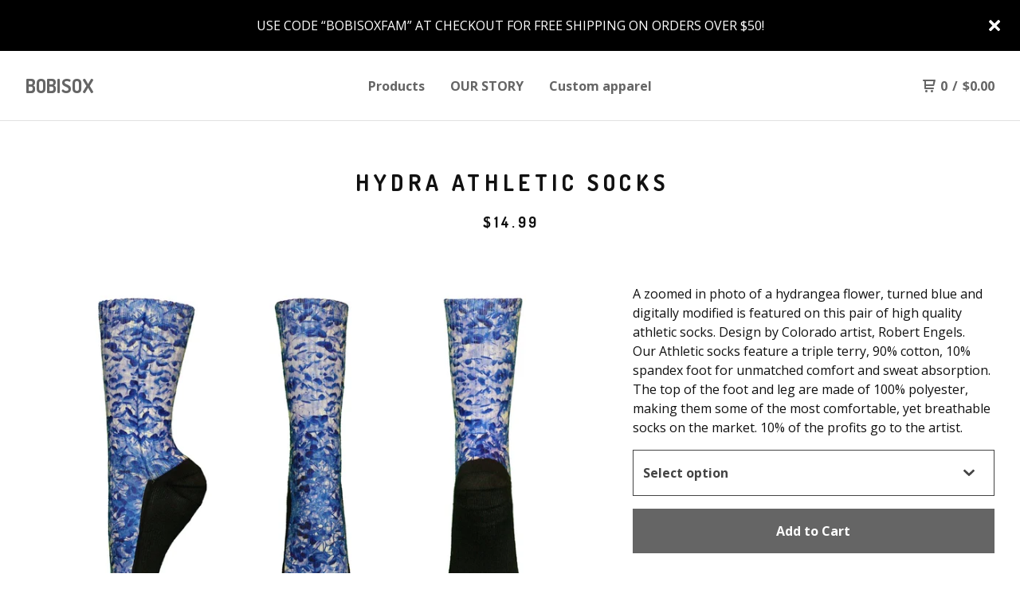

--- FILE ---
content_type: text/html; charset=utf-8
request_url: https://bobisox.bigcartel.com/product/hydra-athletic-socks
body_size: 6635
content:
<!DOCTYPE html>
  <head>
    <title>Hydra Athletic Socks | BOBISOX</title>
    <meta charset="utf-8">
    <meta name="viewport" content="width=device-width, initial-scale=1">
    <link href="/theme_stylesheets/195657036/1655488244/theme.css" media="screen" rel="stylesheet" type="text/css">
    <!-- Served from Big Cartel Storefront -->
<!-- Big Cartel generated meta tags -->
<meta name="generator" content="Big Cartel" />
<meta name="author" content="BOBISOX" />
<meta name="description" content="A zoomed in photo of a hydrangea flower, turned blue and digitally modified is featured on this pair of high quality athletic socks. Design by..." />
<meta name="referrer" content="strict-origin-when-cross-origin" />
<meta name="product_id" content="84680016" />
<meta name="product_name" content="Hydra Athletic Socks" />
<meta name="product_permalink" content="hydra-athletic-socks" />
<meta name="theme_name" content="Neat" />
<meta name="theme_version" content="1.9.10" />
<meta property="og:type" content="product" />
<meta property="og:site_name" content="BOBISOX" />
<meta property="og:title" content="Hydra Athletic Socks" />
<meta property="og:url" content="https://bobisox.bigcartel.com/product/hydra-athletic-socks" />
<meta property="og:description" content="A zoomed in photo of a hydrangea flower, turned blue and digitally modified is featured on this pair of high quality athletic socks. Design by..." />
<meta property="og:image" content="https://assets.bigcartel.com/product_images/3eb8cf08-b47d-4c75-8855-1543fc702cf0/hydra-athletic-socks.jpg?auto=format&amp;fit=max&amp;h=1200&amp;w=..." />
<meta property="og:image:secure_url" content="https://assets.bigcartel.com/product_images/3eb8cf08-b47d-4c75-8855-1543fc702cf0/hydra-athletic-socks.jpg?auto=format&amp;fit=max&amp;h=1200&amp;w=..." />
<meta property="og:price:amount" content="14.99" />
<meta property="og:price:currency" content="USD" />
<meta property="og:availability" content="instock" />
<meta name="twitter:card" content="summary_large_image" />
<meta name="twitter:title" content="Hydra Athletic Socks" />
<meta name="twitter:description" content="A zoomed in photo of a hydrangea flower, turned blue and digitally modified is featured on this pair of high quality athletic socks. Design by..." />
<meta name="twitter:image" content="https://assets.bigcartel.com/product_images/3eb8cf08-b47d-4c75-8855-1543fc702cf0/hydra-athletic-socks.jpg?auto=format&amp;fit=max&amp;h=1200&amp;w=..." />
<!-- end of generated meta tags -->

<!-- Big Cartel generated link tags -->
<link rel="preconnect" href="https://fonts.googleapis.com" />
<link rel="preconnect" href="https://fonts.gstatic.com" crossorigin="true" />
<link rel="stylesheet" href="//fonts.googleapis.com/css?family=Dosis:400,700|Open+Sans:300,400,500,700&amp;display=swap" type="text/css" title="Google Fonts" />
<link rel="canonical" href="https://www.bobisox.com/product/hydra-athletic-socks" />
<link rel="alternate" href="https://www.bobisox.com/products.xml" type="application/rss+xml" title="Product Feed" />
<link rel="icon" href="/favicon.svg" type="image/svg+xml" />
<link rel="icon" href="/favicon.ico" type="image/x-icon" />
<link rel="apple-touch-icon" href="/apple-touch-icon.png" />
<!-- end of generated link tags -->

<!-- Big Cartel generated structured data -->
<script type="application/ld+json">
{"@context":"https://schema.org","@type":"BreadcrumbList","itemListElement":[{"@type":"ListItem","position":1,"name":"Home","item":"https://www.bobisox.com/"},{"@type":"ListItem","position":2,"name":"Products","item":"https://www.bobisox.com/products"},{"@type":"ListItem","position":3,"name":"Hydra Athletic Socks","item":"https://www.bobisox.com/product/hydra-athletic-socks"}]}
</script>
<script type="application/ld+json">
{"@context":"https://schema.org/","@type":"Product","name":"Hydra Athletic Socks","url":"https://www.bobisox.com/product/hydra-athletic-socks","description":"A zoomed in photo of a hydrangea flower, turned blue and digitally modified is featured on this pair of high quality athletic socks. Design by Colorado artist, Robert Engels.\nOur Athletic socks feature a triple terry, 90% cotton, 10% spandex foot for unmatched comfort and sweat absorption. The top of the foot and leg are made of 100% polyester, making them some  of the most comfortable, yet breathable socks on the market. 10% of the profits go to the artist. ","sku":"84680016","image":["https://assets.bigcartel.com/product_images/3eb8cf08-b47d-4c75-8855-1543fc702cf0/hydra-athletic-socks.jpg?auto=format\u0026fit=max\u0026h=1200\u0026w=1200"],"brand":{"@type":"Brand","name":"BOBISOX"},"offers":[{"@type":"Offer","name":"Hydra Athletic Socks (M: Men’s 7-10, Women’s 9-12)","url":"https://www.bobisox.com/product/hydra-athletic-socks","sku":"325537272","price":"14.99","priceCurrency":"USD","priceValidUntil":"2027-01-21","availability":"https://schema.org/OutOfStock","itemCondition":"NewCondition","additionalProperty":[{"@type":"PropertyValue","propertyID":"item_group_id","value":"84680016"}],"shippingDetails":[{"@type":"OfferShippingDetails","shippingDestination":{"@type":"DefinedRegion","addressCountry":"US"},"shippingRate":{"@type":"MonetaryAmount","value":"4.0","currency":"USD"}}]},{"@type":"Offer","name":"Hydra Athletic Socks (S: Men’s 3-6, Women’s 5-8)","url":"https://www.bobisox.com/product/hydra-athletic-socks","sku":"325537275","price":"14.99","priceCurrency":"USD","priceValidUntil":"2027-01-21","availability":"https://schema.org/InStock","itemCondition":"NewCondition","additionalProperty":[{"@type":"PropertyValue","propertyID":"item_group_id","value":"84680016"}],"shippingDetails":[{"@type":"OfferShippingDetails","shippingDestination":{"@type":"DefinedRegion","addressCountry":"US"},"shippingRate":{"@type":"MonetaryAmount","value":"4.0","currency":"USD"}}]},{"@type":"Offer","name":"Hydra Athletic Socks (L: Men’s 11-13, Women’s 13-15)","url":"https://www.bobisox.com/product/hydra-athletic-socks","sku":"325537278","price":"14.99","priceCurrency":"USD","priceValidUntil":"2027-01-21","availability":"https://schema.org/OutOfStock","itemCondition":"NewCondition","additionalProperty":[{"@type":"PropertyValue","propertyID":"item_group_id","value":"84680016"}],"shippingDetails":[{"@type":"OfferShippingDetails","shippingDestination":{"@type":"DefinedRegion","addressCountry":"US"},"shippingRate":{"@type":"MonetaryAmount","value":"4.0","currency":"USD"}}]}]}
</script>

<!-- end of generated structured data -->

<script>
  window.bigcartel = window.bigcartel || {};
  window.bigcartel = {
    ...window.bigcartel,
    ...{"account":{"id":6905670,"host":"www.bobisox.com","bc_host":"bobisox.bigcartel.com","currency":"USD","country":{"code":"US","name":"United States"}},"theme":{"name":"Neat","version":"1.9.10","colors":{"button_background_color":"#000000","button_text_color":"#FFFFFF","button_hover_background_color":"#444444","background_color":"#ffffff","primary_text_color":"#111111","link_text_color":"#444444","link_hover_color":"#1b1b1b"}},"checkout":{"payments_enabled":true,"stripe_publishable_key":"pk_live_51JLuEzIkY9Zvv3JCso0PwI5JMuJ6khPj6P0bi7sFBxVZ4LFMoeCTwhyCdwuliVmnqv8yW30RTl0xPsXcRiK2Bsa500HR4kzC06","paypal_merchant_id":"3SZZD8HA927KY"},"product":{"id":84680016,"name":"Hydra Athletic Socks","permalink":"hydra-athletic-socks","position":3,"url":"/product/hydra-athletic-socks","status":"active","created_at":"2021-11-29T20:03:29.000Z","has_password_protection":false,"images":[{"url":"https://assets.bigcartel.com/product_images/3eb8cf08-b47d-4c75-8855-1543fc702cf0/hydra-athletic-socks.jpg?auto=format\u0026fit=max\u0026h=1000\u0026w=1000","width":3000,"height":2000}],"price":14.99,"default_price":14.99,"tax":0.0,"on_sale":false,"description":"A zoomed in photo of a hydrangea flower, turned blue and digitally modified is featured on this pair of high quality athletic socks. Design by Colorado artist, Robert Engels.\r\nOur Athletic socks feature a triple terry, 90% cotton, 10% spandex foot for unmatched comfort and sweat absorption. The top of the foot and leg are made of 100% polyester, making them some  of the most comfortable, yet breathable socks on the market. 10% of the profits go to the artist. ","has_option_groups":false,"options":[{"id":325537272,"name":"M: Men’s 7-10, Women’s 9-12","price":14.99,"sold_out":true,"has_custom_price":false,"option_group_values":[]},{"id":325537275,"name":"S: Men’s 3-6, Women’s 5-8","price":14.99,"sold_out":false,"has_custom_price":false,"option_group_values":[],"isLowInventory":true,"isAlmostSoldOut":false},{"id":325537278,"name":"L: Men’s 11-13, Women’s 13-15","price":14.99,"sold_out":true,"has_custom_price":false,"option_group_values":[]}],"artists":[],"categories":[],"option_groups":[],"shipping":[{"amount_alone":4.0,"amount_with_others":2.0,"country":{"id":43,"name":"United States","code":"US"}}]},"page":{"type":"product"}}
  }
</script>
<script id="stripe-js" src="https://js.stripe.com/v3/" ></script>
<script async src="https://www.paypal.com/sdk/js?client-id=AbPSFDwkxJ_Pxau-Ek8nKIMWIanP8jhAdSXX5MbFoCq_VkpAHX7DZEbfTARicVRWOVUgeUt44lu7oHF-&merchant-id=3SZZD8HA927KY&currency=USD&components=messages,buttons" data-partner-attribution-id="BigCartel_SP_PPCP" data-namespace="PayPalSDK"></script>
<style type="text/css">.bc-product-video-embed { width: 100%; max-width: 640px; margin: 0 auto 1rem; } .bc-product-video-embed iframe { aspect-ratio: 16 / 9; width: 100%; border: 0; }</style>
<script type="text/javascript">
  var _bcaq = _bcaq || [];
  _bcaq.push(['_setUrl','stats1.bigcartel.com']);_bcaq.push(['_trackVisit','6905670']);_bcaq.push(['_trackProduct','84680016','6905670']);
  (function() {
    var bca = document.createElement('script'); bca.type = 'text/javascript'; bca.async = true;
    bca.src = '/stats.min.js';
    var s = document.getElementsByTagName('script')[0]; s.parentNode.insertBefore(bca, s);
  })();
</script>
<script src="/assets/currency-formatter-e6d2ec3fd19a4c813ec8b993b852eccecac4da727de1c7e1ecbf0a335278e93a.js"></script>
  </head>
  <body id="product" class="theme">
    
      <aside role="complementary" aria-label="Announcement message" class="announcement-message page" id="announce-message">
        <div class="announcement-wrapper">
          <div class="announcement-message-text">USE CODE “BOBISOXFAM” AT CHECKOUT FOR FREE SHIPPING ON ORDERS OVER $50!</div>
        </div>
        <button aria-label="Close announcement" class="button announcement-message-close" title="Close announcement message">
          <svg aria-hidden="true" class="close-icon" xmlns="http://www.w3.org/2000/svg" width="15" height="15" viewBox="0 0 8 8"><path d="M7.924 6.51l-2.474-2.475 2.475-2.475c.196-.195.196-.512 0-.707l-.708-.753c-.195-.195-.512-.195-.707 0l-2.474 2.521-2.475-2.475c-.195-.195-.512-.195-.707 0l-.707.754c-.196.195-.196.5 0 .707l2.475 2.475-2.475 2.428c-.196.195-.196.5 0 .707l.707.7c.195.2.5.2.7 0l2.475-2.475 2.481 2.482c.195.2.5.2.7 0l.707-.707c.204-.217.183-.517-.017-.707z"/></svg>
        </button>
      </aside>
    
    <header class="header page">
    <div class="logo text">
      <a href="/" title="BOBISOX">
        
          BOBISOX
        
      </a>
    </div>
    <nav class="sections" aria-label="Primary navigation">
      <ul class="navigation">
        <li><a href="/products">Products</a></li>
        
          <li><a title="View OUR STORY" href="/our-story">OUR STORY</a></li>
        
          <li><a title="View Custom apparel " href="/custom-apparel">Custom apparel </a></li>
        
      </ul>
    </nav>
    <nav class="utility" aria-label="Secondary navigation">
      <ul>
        
        <li class="cart">
          <a href="/cart" class="cart-link" title="View cart">
            <svg aria-hidden="true" xmlns="http://www.w3.org/2000/svg" width="16" height="16" viewBox="0 0 16 16"><path d="M15.202 0h-14.188c-.561 0-1.014.4-1.014 1s.453 1 1 1h1v9c0 .6.5 1 1 1h10c.56 0 1-.447 1-1s-.44-1-1-1h-9v-2h9.175c.56 0 1.124-.435 1.259-.97l1.536-6.06c.136-.57-.17-.97-.77-.97zm-2.596 6h-8.606v-4h9.397l-.791 4z"/><circle cx="4.5" cy="14.5" r="1.5"/><circle cx="11.5" cy="14.5" r="1.5"/></svg>
            <span class="header-item-count">0</span>
            <span class="desktop header-divider">/</span>
            <span class="desktop header-subtotal-amount"><span data-currency-amount="0" data-currency-code="USD"><span class="currency_sign">$</span>0.00</span></span>
          </a>
        </li>
        <li>
          <button class="button minimal-button open-mobile-navigation mobile" aria-label="Open mobile navigation" type="button">
            <svg aria-hidden="true" xmlns="http://www.w3.org/2000/svg" width="22" height="22" viewBox="0 0 16 10"><path d="M15.5 0h-15c-.276 0-.5.2-.5.5v1c0 .3.2.5.5.5h15c.276 0 .5-.2.5-.5v-1c0-.3-.2-.5-.5-.5zM15.5 4h-15c-.276 0-.5.2-.5.5v1c0 .3.2.5.5.5h15c.276 0 .5-.2.5-.5v-1c0-.3-.2-.5-.5-.5zM15.5 8h-15c-.276 0-.5.2-.5.5v1c0 .3.2.5.5.5h15c.276 0 .5-.224.5-.5v-1c0-.3-.2-.5-.5-.5z"/></svg>
          </button>
        </li>
      </ul>
    </nav>
  </header>
  
    
    <main id="main" class="content ">
      <div class="product-container">
  <h1>Hydra Athletic Socks</h1>
  
  
    <div class="product-subheader">
    
      <span data-currency-amount="14.99" data-currency-code="USD"><span class="currency_sign">$</span>14.99</span>
    
  </em></div>
  

  <section class="product-images image-gallery">
    <div class="default-product-image">
      
        <a href="https://assets.bigcartel.com/product_images/3eb8cf08-b47d-4c75-8855-1543fc702cf0/hydra-athletic-socks.jpg?auto=format&fit=max&w=2000">
          <img
            alt="Hydra Athletic Socks"
            class="blur-up primary-image lazyload"
            src="https://assets.bigcartel.com/product_images/3eb8cf08-b47d-4c75-8855-1543fc702cf0/hydra-athletic-socks.jpg?auto=format&fit=max&w=100"
            data-srcset="
              https://assets.bigcartel.com/product_images/3eb8cf08-b47d-4c75-8855-1543fc702cf0/hydra-athletic-socks.jpg?auto=format&fit=max&w=400 400w,
              https://assets.bigcartel.com/product_images/3eb8cf08-b47d-4c75-8855-1543fc702cf0/hydra-athletic-socks.jpg?auto=format&fit=max&w=460 460w,
              https://assets.bigcartel.com/product_images/3eb8cf08-b47d-4c75-8855-1543fc702cf0/hydra-athletic-socks.jpg?auto=format&fit=max&w=530 530w,
              https://assets.bigcartel.com/product_images/3eb8cf08-b47d-4c75-8855-1543fc702cf0/hydra-athletic-socks.jpg?auto=format&fit=max&w=800 800w,
              https://assets.bigcartel.com/product_images/3eb8cf08-b47d-4c75-8855-1543fc702cf0/hydra-athletic-socks.jpg?auto=format&fit=max&w=1050 1050w,
              https://assets.bigcartel.com/product_images/3eb8cf08-b47d-4c75-8855-1543fc702cf0/hydra-athletic-socks.jpg?auto=format&fit=max&w=1300 1300w,
              https://assets.bigcartel.com/product_images/3eb8cf08-b47d-4c75-8855-1543fc702cf0/hydra-athletic-socks.jpg?auto=format&fit=max&w=1500 1500w,
              https://assets.bigcartel.com/product_images/3eb8cf08-b47d-4c75-8855-1543fc702cf0/hydra-athletic-socks.jpg?auto=format&fit=max&w=1800 1800w
            "
            data-sizes="auto"
          >
        </a>
      
    </div>
    
  </section>

  <section class="product-description">
    
      <p>A zoomed in photo of a hydrangea flower, turned blue and digitally modified is featured on this pair of high quality athletic socks. Design by Colorado artist, Robert Engels.
<br />Our Athletic socks feature a triple terry, 90% cotton, 10% spandex foot for unmatched comfort and sweat absorption. The top of the foot and leg are made of 100% polyester, making them some  of the most comfortable, yet breathable socks on the market. 10% of the profits go to the artist.</p>
    

    

    
      
      <form method="post" class="product-form show-sold-out" action="/cart" accept-charset="utf8">
        <input type="hidden" name="utf8" value='✓'>
        
          
            <div class="select">
              <select class="product_option_select" id="option" name="cart[add][id]" aria-label="Select option">
                <option value="0" disabled="disabled" selected>Select option</option>
                
                  <option value="325537272" data-price="14.99" disabled="disabled" disabled-type="sold-out">M: Men’s 7-10, Women’s 9-12  (Sold out)</option>
                
                  <option value="325537275" data-price="14.99">S: Men’s 3-6, Women’s 5-8 </option>
                
                  <option value="325537278" data-price="14.99" disabled="disabled" disabled-type="sold-out">L: Men’s 11-13, Women’s 13-15  (Sold out)</option>
                
              </select>
              <svg aria-hidden="true" xmlns="http://www.w3.org/2000/svg" xmlns:xlink="http://www.w3.org/1999/xlink" version="1.1" x="0px" y="0px" width="10.001px" height="6px" viewBox="0 0 10.001 6" xml:space="preserve"><path class="down_arrow" d="M9.852 1.537c0.199-0.189 0.199-0.496 0-0.684L9.135 0.17C8.938-0.02 8.617-0.02 8.4 0.17L5.016 3.5 L1.582 0.143c-0.199-0.189-0.52-0.189-0.717 0L0.148 0.826c-0.197 0.188-0.197 0.5 0 0.684l4.508 4.3 c0.199 0.2 0.5 0.2 0.7 0L9.852 1.537z"/></svg>
            </div>
          
        
        <button class="button add-to-cart-button" name="submit" type="submit" data-add-title="Add to Cart" data-sold-title="Sold out"disabled="disabled">Add to Cart</button>
        <div id="instant-checkout-button" style="display:none" data-stripe-user-id="acct_1JLuEzIkY9Zvv3JC" data-cart-url="https://api.bigcartel.com/store/6905670/carts" data-account-country="US" data-account-currency="usd" data-button-height="44px" data-button-theme="dark"></div><script src="/assets/instant-checkout-c43967eec81e774179ce3140ed3bd1d1b8e32b8e7fe95e3c8bee59ccc265913b.js"></script>
        
      </form>
    

    

  </section>
</div>



    </main>
  

  <footer>
    <nav class="footernav">
      <ul>
        <li><a href="/">Home</a></li>
        
          <li><a title="View OUR STORY" href="/our-story">OUR STORY</a></li>
        
          <li><a title="View Custom apparel " href="/custom-apparel">Custom apparel </a></li>
        
        <li><a href="/contact">Contact</a></li>
        
      </ul>
    </nav>
	  
    <cite><span class="badge"><a href="https://www.bigcartel.com/?utm_source=bigcartel&utm_medium=storefront&utm_campaign=6905670&utm_term=bobisox" data-bc-hook="attribution" rel="nofollow">Powered by Big Cartel</a></span></cite>
  </footer>

  <div class="full-screen-overlay mobile-navigation">
    <button class="close-overlay" aria-label="Close navigation" type="button">
      <svg aria-hidden="true" class="close-icon" xmlns="http://www.w3.org/2000/svg" width="15" height="15" viewBox="0 0 8 8"><path d="M7.924 6.51l-2.474-2.475 2.475-2.475c.196-.195.196-.512 0-.707l-.708-.753c-.195-.195-.512-.195-.707 0l-2.474 2.521-2.475-2.475c-.195-.195-.512-.195-.707 0l-.707.754c-.196.195-.196.5 0 .707l2.475 2.475-2.475 2.428c-.196.195-.196.5 0 .707l.707.7c.195.2.5.2.7 0l2.475-2.475 2.481 2.482c.195.2.5.2.7 0l.707-.707c.204-.217.183-.517-.017-.707z"/></svg>
    </button>
    <div class="overlay-content">
      <nav class="mobile-navigation-items">
        <ul class="mobile-navigation-list">
          <li><a href="/products">Products</a></li>
          
            <li><a title="View OUR STORY" href="/our-story">OUR STORY</a></li>
          
            <li><a title="View Custom apparel " href="/custom-apparel">Custom apparel </a></li>
          
          <li><a href="/contact">Contact</a></li>
        </ul>
      </nav>
    </div>
  </div>

  
   <script>
      var themeOptions = {
        hasAnnouncement: true
      }
      function setCookie(name,value,days) {
        var expires = "";
        if (days) {
          var date = new Date();
          date.setTime(date.getTime() + (days*24*60*60*1000));
          expires = "; expires=" + date.toUTCString();
        }
        document.cookie = name + "=" + (value || "")  + expires + "; path=/";
      }
      function getCookie(name) {
        var nameEQ = name + "=";
        var ca = document.cookie.split(';');
        for(var i=0;i < ca.length;i++) {
          var c = ca[i];
          while (c.charAt(0)==' ') c = c.substring(1,c.length);
          if (c.indexOf(nameEQ) == 0) return c.substring(nameEQ.length,c.length);
        }
        return null;
      }
      function eraseCookie(name) {
        document.cookie = name+'=; Max-Age=-99999999;';
      }
      String.prototype.hashCode = function() {
        var hash = 0, i, chr;
        if (this.length === 0) return hash;
        for (i = 0; i < this.length; i++) {
          chr   = this.charCodeAt(i);
          hash  = ((hash << 5) - hash) + chr;
          hash |= 0;
        }
        return hash;
      };
      if (themeOptions.hasAnnouncement) {
        announceDiv = document.getElementById("announce-message");
        if (announceDiv) {
          announcementMessage =document.querySelector(".announcement-message-text").innerHTML;
          hashedMessage = announcementMessage.hashCode();
          cookieValue = getCookie("hide-announcement-message");
          if (cookieValue) {
            if (cookieValue != hashedMessage) {
              announceDiv.classList.add('visible');
            }
          }
          else {
            announceDiv.classList.add('visible');
          }
        }
      }
    </script>
  <script src="//ajax.googleapis.com/ajax/libs/jquery/3.5.1/jquery.min.js"></script>
  <script src="https://assets.bigcartel.com/api/6/api.usd.js?v=1"></script>
  <script src="https://assets.bigcartel.com/theme_assets/91/1.9.10/theme.js?v=1"></script>
  
    <script async defer src="//assets.pinterest.com/js/pinit.js"></script>
    <script>
      var show_sold_out_product_options = 'true';
      Product.find('hydra-athletic-socks', processProduct)
    </script>
  
  <script>
    $(function() {
  		if ($('.slideshow').length) {
        $('.carousel').flickity({
          accessibility: true,
          adaptiveHeight: false,
          autoPlay: 6000,
          cellAlign: 'center',
          cellSelector: undefined,
          contain: false,
          draggable: '>1',
          dragThreshold: 3,
          freeScroll: false,
          groupCells: false,
          initialIndex: 0,
          lazyLoad: true,
          percentPosition: true,
          prevNextButtons: false,
          pageDots: true,
          resize: true,
          rightToLeft: false,
          setGallerySize: false,
          watchCSS: false,
          wrapAround: true
        });
  		}
    });
  </script>
<script defer src="https://static.cloudflareinsights.com/beacon.min.js/vcd15cbe7772f49c399c6a5babf22c1241717689176015" integrity="sha512-ZpsOmlRQV6y907TI0dKBHq9Md29nnaEIPlkf84rnaERnq6zvWvPUqr2ft8M1aS28oN72PdrCzSjY4U6VaAw1EQ==" data-cf-beacon='{"rayId":"9c17f9415d914af4","version":"2025.9.1","serverTiming":{"name":{"cfExtPri":true,"cfEdge":true,"cfOrigin":true,"cfL4":true,"cfSpeedBrain":true,"cfCacheStatus":true}},"token":"44d6648085c9451aa740849b0372227e","b":1}' crossorigin="anonymous"></script>
</body>
</html>